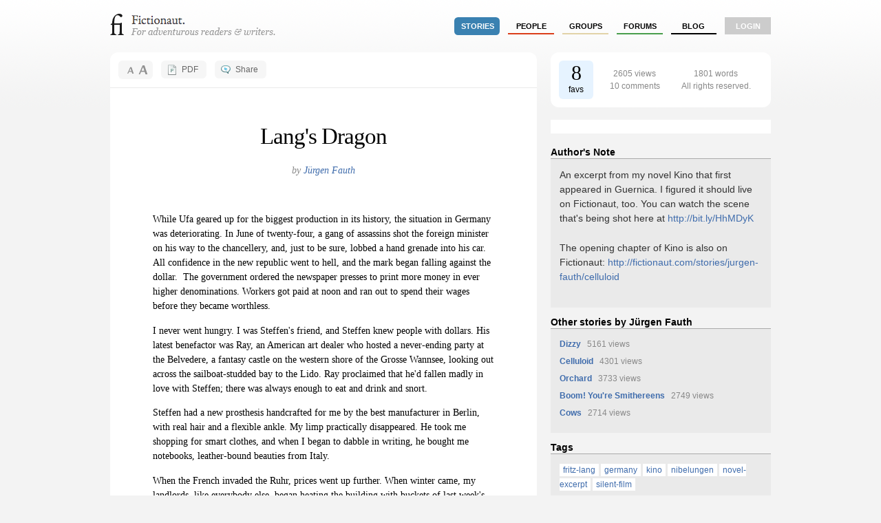

--- FILE ---
content_type: text/html; charset=utf-8
request_url: http://fictionaut.com/stories/jurgen-fauth/langs-dragon
body_size: 9090
content:
<!DOCTYPE html>
<html lang='en' xml:lang='en' xmlns='http://www.w3.org/1999/xhtml'>
<head>
<title>"Lang's Dragon" by Jürgen Fauth &mdash; Fictionaut</title>
<meta content='text/html; charset=utf-8' http-equiv='Content-Type'>
<script src="http://ajax.googleapis.com/ajax/libs/jquery/1.5.1/jquery.min.js" type="text/javascript"></script>
<script src="/javascripts/all.js?1354054149" type="text/javascript"></script>
<link href="/stylesheets/blueprint/screen.css?1354054149" media="screen" rel="stylesheet" type="text/css" />
<link href="/stylesheets/all.css?1354054247" media="screen" rel="stylesheet" type="text/css" />
<style media='screen' type='text/css'></style>

<meta content="authenticity_token" name="csrf-param" />
<meta content="AuKpdxr6GaPAe2PcZOGghBWci0gjhEjdEOnpn4+MDuU=" name="csrf-token" />
<script>
  //<![CDATA[
    $(document).ready(function() {
      
      
    });
  //]]>
</script>

<script src='/javascripts/dw_sizerdx.js' type='text/javascript'></script>
<meta content='"Lang&apos;s Dragon" by Jürgen Fauth' name='title'>
<meta content='Fritz Lang. Even before I ever met the miserable son of a bitch, with his monocle and superior airs, I hated him. In person, he was an insufferable asshole.' name='description'>

<script>
  //<![CDATA[
    var _gaq = _gaq || [];
    _gaq.push(['_setAccount', 'UA-4670454-1']);
    _gaq.push(['_trackPageview']);
    
    (function() {
      var ga = document.createElement('script'); ga.type = 'text/javascript'; ga.async = true;
      ga.src = ('https:' == document.location.protocol ? 'https://ssl' : 'http://www') + '.google-analytics.com/ga.js';
      var s = document.getElementsByTagName('script')[0]; s.parentNode.insertBefore(ga, s);
    })();
  //]]>
</script>
</head>

<body class='stories show'>
<div class='center jGrowl' id='growl_section'></div>
<div id='everything'>
<div id='top'>
<a href='/' id='logo'>
<img alt="Fictionaut" height="31" src="/images/logo-oneline.gif?1354054149" width="240" />
</a>
<div id='nav'>
<ul>
<li><a href="/stories/sort?by=recommended" class="stories section">stories</a></li>
<li><a href="/users/sort?by=newest" class="users">people</a></li>
<li><a href="/groups" class="groups">groups</a></li>
<li><a href="/forums" class="forums">forums</a></li>
<li><a href="/blog" class="blog">Blog</a></li>
<li class='last'><a href="/login" class="login">login</a></li>
</ul>
</div>
<div id='messages'>

</div>
<div class='clear'></div>
</div>

<div id='container'>

<div id='left'>
<div id='story-header'>
<div class='round05 header-button' id='fontResizer'>
<div id='larger' onclick='dw_fontSizerDX.adjust(.25)'></div>
<div id='smaller' onclick='dw_fontSizerDX.adjust(-.25)'></div>
</div>
<div class='header-button' id='printButton'>
<a href="/stories/jurgen-fauth/langs-dragon.pdf" class="round05">PDF</a>
</div>
<div class='header-button' id='shareButton'>
<a href="/stories/jurgen-fauth/langs-dragon/share" class="round05" rel="facebox">Share</a>
</div>
<div class='clear'></div>
</div>
<div id='innerLeft'>
<div id='storytext'>
<script>
  //<![CDATA[
    // setDefaults arguments: size unit, default size, minimum, maximum
    dw_fontSizerDX.setDefaults('em', 1.0, 0.8, 1.6, ['div#storyText'] );
    // set arguments: default size, minimum, maximum
    dw_fontSizerDX.set(1.0, 0.8, 1.6, ['div#storytext'] );
    dw_fontSizerDX.init();
  //]]>
</script>
<h1 class='center'>
Lang's Dragon
</h1>
<br>
<p class='fancy center large'>
by <a href="/users/jurgen-fauth">Jürgen Fauth</a>
</p>
<br>
<div id='storybody'>
<p class="MsoNormal"><span>While Ufa geared up for the biggest production in its history, the situation in  Germany was deteriorating. In June of twenty-four, a gang of assassins shot the  foreign minister on his way to the chancellery, and, just to be sure, lobbed a  hand grenade into his car. All confidence in the new republic went to hell, and  the mark began falling against the dollar. </span><span>&nbsp;</span><span>The government ordered the newspaper presses  to print more money in ever higher denominations. Workers got paid at noon and  ran out to spend their wages before they became worthless.</span><br></p>    <p class="MsoNormal"><span>I never went hungry. I was Steffen's friend,  and Steffen knew people with dollars. His latest benefactor was Ray, an  American art dealer who hosted a never-ending party at the Belvedere, a fantasy  castle on the western shore of the Grosse Wannsee, looking out across the  sailboat-studded bay to the Lido. Ray proclaimed that he'd fallen madly in love  with Steffen; there was always enough to eat and drink and snort. </span></p>    <p class="MsoNormal"><span>Steffen had a new prosthesis handcrafted for  me by the best manufacturer in Berlin, with real hair and a flexible ankle. My  limp practically disappeared. He took me shopping for smart clothes, and when I  began to dabble in writing, he bought me notebooks, leather-bound beauties from  Italy. </span></p>    <p class="MsoNormal"><span>When the French invaded the Ruhr, prices went  up further. When winter came, my landlords, like everybody else, began heating  the building with buckets of last week's money. Germany's undernourished  children died of tuberculosis and war veterans dragged themselves through the  streets begging for a bite of stale bread or a ladle of cabbage soup. You could  have an entire <i>Kneipe</i> dancing naked for a few coins. A billion marks bought you  a cigarette. People were sniping from the rooftops out of hunger and  desperation. Demand for drugs was on the rise, and there was more pussy to be  had than ever. Can you blame me for helping to move a little bit of both? A few  deliveries here and there, the exchange of a package at Zoo station, picking up  a few <i>Tauenziengirls </i>and boys to join us out at the Belvedere -- jawoll, I did  my share of drug dealing and whore mongering, but I had dollars, and if you had  dollars, you could live like a king. </span></p>    <p class="MsoNormal"><span>&nbsp;</span></p>    <p class="MsoNormal"><span>&nbsp;</span></p>    <p class="MsoNormal"><span>&nbsp;</span></p>    <p class="MsoNormal"><span>In Neubabelsberg, the studio was stockpiling  food for cast and crew. Inside the Grosse Halle, there was only one law, one  rule, one thing that had to be done: whatever Fritz Lang wanted.</span></p>    <p class="MsoNormal"><span>Fritz Lang. Even before I ever met the  miserable son of a bitch, with his monocle and superior airs, I hated him. Hot  off <i>Dr. Mabuse</i>, Lang had been all  over the papers with his marriage to his screenwriter bride, Thea von Harbou.  In bad times, a little bit of celebrity goes a long way, and the public was  eating up every idiotic rumor about the master and his muse. I had heard  things, too: that the suicide of Lang's first wife had been anything but, that  he couldn't climax unless he had the taste of blood on his tongue. On set,  Fritz and Thea were aloof and unapproachable, like King Gunter and his Queen in  the German legend we were filming, a turgid saga without hope or love.</span></p>    <p class="MsoNormal"><span>I detested Lang's histrionic style, the  ghastly overacting and oppressive angles. In person, he was an insufferable  asshole. He bellowed orders and treated people like puppets. He made his actors  repeat scenes for twenty, thirty, fifty takes and directed by assigning numbers  to gestures and facial expressions. Then he'd count them off while the camera  rolled: one, two, turn your head, smile, six, seven, faint, nine, ten. He had  nothing but disdain for actors; he was a bully and a bore. And yet I watched  him closely, learning as much as I could. </span></p>    <p class="MsoNormal"><span>On the day Lang shot Siegfried's arrival in  Worms, I was coming down from a three-day bender, still hung over, having  trouble standing up straight in the heavy knight's chain mail and helmet.  Holding the shield before me, I stood shaking where Lang had placed us on a  tiled floor, lined up symmetrically. By the time we redid the scene for the  twentieth time, I was itchy in the ill-fitting costume and had loosened the  strap that held my leg in place. Just when Kriemhild was descending the  staircase again, I could feel my leg slip until, with a slight thud, it fell  flat on the ground before me. </span></p>    <p class="MsoNormal"><span>"Cut!" Lang barked through his  bullhorn, his monocle dropping out of his eye. I had ruined the take. "We  are hiring cripples now? All I needed was somebody to <i>stand</i> there, and you get me a guy who's missing a leg? The warriors  of Worms don't suffer from runaway limbs!"</span></p>    <p class="MsoNormal"><span>Out of the darkness behind him, Thea von  Harbou appeared, cradling her lap dog like a baby. She was always on set,  wearing the same green outfit every day. She knitted sweaters and dictated  novels to an assistant. </span></p>    <p class="MsoNormal"><span>"Fritz," she said, putting a  calming hand on his arm. I had witnessed this before, Thea smoothing over  Lang's rough edges. "Everyone's good for something." </span></p>    <p class="MsoNormal"><span>With my leg in my hand, I went blank. She was  buying me time, giving me an opportunity to speak up for myself, but I didn't  know what to say. What <i>was</i> I good  for? The only job I wanted was Lang's, but if I'd told him that, he would have  pulled out his Browning and shot me on the spot. My career would have been over  before it started if Gerhard Gruber, the set designer, hadn't explained that he  was having trouble setting up Siegfried's epic battle with the dragon. He had  constructed a huge beast, a monster of twenty-five meters that was operated  from the inside, but the man who worked the tail complained there wasn't enough  room for his legs. </span></p>    <p class="MsoNormal"><span>Lang lifted the eyebrow that didn't hold the  monocle and grinned.</span></p>    <p class="MsoNormal"><span>&nbsp;</span></p>    <p class="MsoNormal"><span>&nbsp;</span></p>    <p class="MsoNormal"><span>Siegfried's fight with the Lindwurm was a  marvel. The contraption was heavy as a tank and took ten men to move. Crammed  inside, I had to kick my stump, which was attached to a lever that manipulated  the dragon's crocodile tail. Us men inside the beast moved the creature's eyes,  mouth, and legs, we made it breathe fire and smoke, we pumped the blood that  gushed from the wound where Paul Richter, the foppish son-of-a-bitch who played  Siegfried, pierced the rubber skin with his sword. We damn near suffocated on  the fumes. To this day, it is the most grueling work I have done in my life.  The only way to bear these wretched, endless days was to stay perpetually high,  and every morning, I doled out a generous allotment of cocaine for every man  inside the monster.</span></p>    <p class="MsoNormal"><span>&nbsp;Word  got out. One person introduced me to three others, and soon I was providing  Zement to the entire production. The cinematographer, the camera and lighting  crews, and the costume designers bought huge quantities for their departments,  and Steffen started coming to the set to make deliveries. I became the best  friend of crew and cast. Thea von Harbou sniffed lines and dictated with such  speed that white foam formed in the corners of her mouth. She was full of  ideas, she was efficient. Thea was the one with talent. </span></p>    <p class="MsoNormal"><span>As the shooting of the dragon scene dragged  on, a peculiar bond formed between the ten of us who made the Lindwurm come  alive from within. We were the bones of the beast, it was our blood that  circulated through its veins, it was our breath that fanned the flames from its  nostrils. We made the creature move and fight. Through the alchemy of Kino, we  became the dragon. The dragon taught me that a film crew could come together like  the craftsmen who built cathedrals in the middle ages. Inside the dragon, we  all understood that.</span></p>    <p class="MsoNormal"><span>But Fritz Lang couldn't marshal the powers he  controlled. In my version of <i>Die  Nibelungen</i>, the dragon would have killed that Arschloch Siegfried and eaten  his entrails, but Lang was too stupid and too proud of his silly script to see.  He didn't know how to let an idea flourish. Under his rigid dictatorship,  everything turned into a grotesque, lifeless pageant. Can you understand why  the dragon's preordained fate did not sit well with us? How unfair to stage this  tremendous battle and not give the creature a chance! Paul Richter, prancing  about in his sexy loincloth -- it was a lie the monster we had created could  not abide. There wasn't a word spoken, but somehow, we reached a decision  nonetheless. </span></p>    <p class="MsoNormal"><span>Lang's counting method should have left no room  for mistakes -- one, two, the dragon's eyes roll while Siegfried jumps left,  three, a blast of fire as he strikes, four, five, a whip of the tail, and six,  he impales the Lindwurm on his sword. It was during what seemed like the  hundredth take of Siegfried jumping from rock to rock and striking at our  vulcanized rubber skin that I flung the tail into Richter's leg, a move he  didn't expect till four or five count more, and delivered a mighty whack that  sent him flying backwards into the pond. </span></p>    <p class="MsoNormal"><span>Inside the dragon, all ten of us cheered!</span></p>    <p class="MsoNormal"><span>Curses from Lang, laughter from the crew.</span></p>    <p class="MsoNormal"><span>A Dokter, so old he must have served under  Bismarck, came along swiftly. Richter had suffered a contusion and would be  unable to work for a week. The shoot was now delayed, the production would lose  money, and Lang was furious. Gruber, who had saved me the last time Lang wanted  my head, fingered me as the one responsible. But Thea was back at Lang's side,  reminding him that I provided the Zement. I swear I saw him reach for the gun he  kept inside his vest. But in the throes of hyperinflation, I was the one who  kept the production going, and he knew it. Even Paul Richter, that oaf,  couldn't hold a grudge when we sent Ute the Mole Girl to visit him in his  hospital room. Siegfried recovered quickly.</span></p>    <p class="MsoNormal"><span>The dragon beat Siegfried, but that's not  what <i>Die Nibelungen</i> showed. I had  learned something crucial: Lang's movies didn't allow room for the incidental;  he imposed his will on every element on the set. He was a liar and a fraud. But  I had felt the unleashed power of the dragon, the power of cinema to create  something true and beautiful and dangerous, and I had to have more. </span></p>    <p class="MsoNormal"><span>&nbsp;</span></p>
</div>
<div class='paracap'><img alt="Endcap" height="18" src="/images/endcap.gif?1354054149" width="18" /></div>
</div>
<div class='clear'></div>
</div>
</div>
<div id='right'>
<table class='round10' id='metaTab'>
<tr>
<td id='favBlock'>
<span>8</span>
<br>
favs
</td>
<td id='statBlock'>
2605 views
<br>
10 comments
<br>
</td>
<td id='bitBlock'>
1801 words
<br>

All rights reserved.


</td>
</tr>
</table>
<br>
<div id='square-ad'><script type="text/javascript" language="JavaScript">
  aj_server = 'http://ads.litbreaker.com/servlet/ajrotator/'; aj_tagver = '1.0';
  aj_zone = 'litbreaker'; aj_adspot = '1487594'; aj_page = '0'; aj_dim ='1484599'; aj_ch = ''; aj_ct = ''; aj_kw = '';
  aj_pv = true; aj_click = '';
</script><script type="text/javascript" language="JavaScript" src="http://img1.cdn.adjuggler.com/banners/ajtg.js"></script>


</div>
<br>
<h4 class='bottom'>Author's Note</h4>
<div class='status'>
<div class='large'><p>An excerpt from my novel Kino that first appeared in Guernica. I figured it should live on Fictionaut, too. You can watch the scene that's being shot here at <a href="http://bit.ly/HhMDyK">http://bit.ly/HhMDyK</a></p>

<p>The opening chapter of Kino is also on Fictionaut: <a href="http://fictionaut.com/stories/jurgen-fauth/celluloid">http://fictionaut.com/stories/jurgen-fauth/celluloid</a></p></div>

</div>
<h4 class='bottom'>Other stories by Jürgen Fauth</h4>
<div class='status'><ul id='stories-written'>
<li>
<a href="/stories/jurgen-fauth/dizzy">Dizzy</a>
<span class='meta'>&nbsp; 5161 views</span>
</li>
<li>
<a href="/stories/jurgen-fauth/celluloid">Celluloid</a>
<span class='meta'>&nbsp; 4301 views</span>
</li>
<li>
<a href="/stories/jurgen-fauth/orchard--4">Orchard</a>
<span class='meta'>&nbsp; 3733 views</span>
</li>
<li>
<a href="/stories/jurgen-fauth/boom-youre-smithereens">Boom! You&#x27;re Smithereens</a>
<span class='meta'>&nbsp; 2749 views</span>
</li>
<li>
<a href="/stories/jurgen-fauth/cows">Cows</a>
<span class='meta'>&nbsp; 2714 views</span>
</li>
</ul>
</div>
<h4 class='bottom'>Tags</h4>
<div class='status' id='ajax-container'><div class='taglist' id='tags'>
<a href="/tags/fritz-lang" class="ot-tag">fritz-lang</a> <a href="/tags/germany" class="ot-tag">germany</a> <a href="/tags/kino" class="ot-tag">kino</a> <a href="/tags/nibelungen" class="ot-tag">nibelungen</a> <a href="/tags/novel-excerpt" class="ot-tag">novel-excerpt</a> <a href="/tags/silent-film" class="ot-tag">silent-film</a>
</div>
</div>
<h4 class='bottom'>Comments</h4>
<div class='comment-list-mini'>
<a href='#c129616' name='c129616'></a>
<div class='post'>
<div class='info'>
<div class='fright'>
<img alt="Img_0592.thumb" src="http://s3.amazonaws.com/fictionaut/avatars/2918/IMG_0592.thumb.jpg" />
</div>
<div class='fright'>
</div>
<a href="/users/james-claffey">James Claffey</a>,
Sep 24, 2012
<p>mighty fine stuff. shall buy the book to get more of it.***</p>
</div>
</div>
<a href='#c129619' name='c129619'></a>
<div class='post'>
<div class='info'>
<div class='fright'>
<img alt="Dscf0571.thumb" src="http://s3.amazonaws.com/fictionaut/avatars/1788/DSCF0571.thumb.jpg" />
</div>
<div class='fright'>
</div>
<a href="/users/david-ackley">David Ackley</a>,
Sep 24, 2012
<p>This can stand with anything being written today. Hope it gets the attention it deserves.</p>
</div>
</div>
<a href='#c129629' name='c129629'></a>
<div class='post'>
<div class='info'>
<div class='fright'>
<img alt="Jerry_city_lights_books_2010.thumb" src="http://s3.amazonaws.com/fictionaut/avatars/374/jerry_city_lights_books_2010.thumb.jpg" />
</div>
<div class='fright'>
</div>
<a href="/users/jerry-ratch">Jerry Ratch</a>,
Sep 24, 2012
<p>fave! Hello, Jurgen!</p>
</div>
</div>
<a href='#c129632' name='c129632'></a>
<div class='post'>
<div class='info'>
<div class='fright'>
<img alt="Marcy.thumb" src="http://s3.amazonaws.com/fictionaut/avatars/8/marcy.thumb.jpg" />
</div>
<div class='fright'>
</div>
<a href="/users/marcy-dermansky">Marcy Dermansky</a>,
Sep 24, 2012
<p>Nice to read this chapter again after hearing it at readings. I know just the spots where the audience laughed.</p>
</div>
</div>
<a href='#c129876' name='c129876'></a>
<div class='post'>
<div class='info'>
<div class='fright'>
<img alt="Beate_close-up-0334_copy_(1).thumb" src="http://s3.amazonaws.com/fictionaut/avatars/1802/Beate_close-up-0334_copy_(1).thumb.jpg" />
</div>
<div class='fright'>
</div>
<a href="/users/beate-sigriddaughter">Beate Sigriddaughter</a>,
Sep 27, 2012
<p>Cool. This comes at the right time in my life (have been contemplating Brunhild lately, war, Nazis, etc., as well as the function of art and/or reality). Loved this phrase: &quot;Inside the dragon, all ten of us cheered!&quot; *</p>
</div>
</div>
<a href='#c130034' name='c130034'></a>
<div class='post'>
<div class='info'>
<div class='fright'>
<img alt="Fictionaut.thumb" src="http://s3.amazonaws.com/fictionaut/avatars/159/fictionaut.thumb.jpg" />
</div>
<div class='fright'>
</div>
<a href="/users/meg-pokrass">Meg Pokrass</a>,
Sep 30, 2012
<p>this is terrific. How exciting!</p>
</div>
</div>
<a href='#c130110' name='c130110'></a>
<div class='post'>
<div class='info'>
<div class='fright'>
<img alt="Author_wide.thumb" src="http://s3.amazonaws.com/fictionaut/avatars/4/author_wide.thumb.jpg" />
</div>
<div class='fright'>
</div>
<a href="/users/jurgen-fauth">Jürgen Fauth</a>,
Oct 01, 2012
<p>Thanks all for your comments, much appreciated!</p>
</div>
</div>
<a href='#c130188' name='c130188'></a>
<div class='post'>
<div class='info'>
<div class='fright'>
<img alt="Author_wide.thumb" src="http://s3.amazonaws.com/fictionaut/avatars/4/author_wide.thumb.jpg" />
</div>
<div class='fright'>
</div>
<a href="/users/jurgen-fauth">Jürgen Fauth</a>,
Oct 02, 2012
<p>Just in case you&#x27;re looking for more, there&#x27;s another excerpt from KINO up at BLIP now, called &quot;The Death Bird&quot;: <a href="http://blipmagazine.net/fall-2012/">http://blipmagazine.net/fall-2012/</a></p>
</div>
</div>
<a href='#c130241' name='c130241'></a>
<div class='post'>
<div class='info'>
<div class='fright'>
<img alt="Frankenstein-painting_brenda-kato.thumb" src="http://s3.amazonaws.com/fictionaut/avatars/1191/frankenstein-painting_brenda-kato.thumb.jpg" />
</div>
<div class='fright'>
</div>
<a href="/users/sam-rasnake">Sam Rasnake</a>,
Oct 03, 2012
<p>Great read.  Enjoyed. *</p>
</div>
</div>
<a href='#c130411' name='c130411'></a>
<div class='post'>
<div class='info'>
<div class='fright'>
<img alt="Image.bedroom.009.expose.thumb" src="http://s3.amazonaws.com/fictionaut/avatars/834/Image.bedroom.009.expose.thumb.jpg" />
</div>
<div class='fright'>
</div>
<a href="/users/ann-bogle">Ann Bogle</a>,
Oct 05, 2012
<p>The voice here is irresistible and tells a back-story usually reserved for history texts.  *</p>
</div>
</div>
</div>
<div class='status'>
You must
<a href="/login">log in</a>
to post comments.
</div>

</div>
<div class='clear'></div>

</div>
</div>
<div id='foot'>
<div id='foot2'>
<div style='font-size: 0.9em'>
<div style='float: right;'>
</div>
&copy; Fictionaut 2008-2012
&nbsp;&nbsp;&nbsp;&nbsp;|&nbsp;&nbsp;&nbsp;&nbsp;
<a href="/about">About</a>
&nbsp;&nbsp;&nbsp;
<a href="/blog">Blog</a>
&nbsp;&nbsp;&nbsp;
<a href="/board">Board of Advisors</a>
&nbsp;&nbsp;&nbsp;
<a href="/faq">FAQ</a>
&nbsp;&nbsp;&nbsp;
<a href="/terms">Terms &amp; Conditions</a>
&nbsp;&nbsp;&nbsp;
<a href="/privacy">Privacy Policy</a>
</div>
</div>
</div>

</body>
</html>
